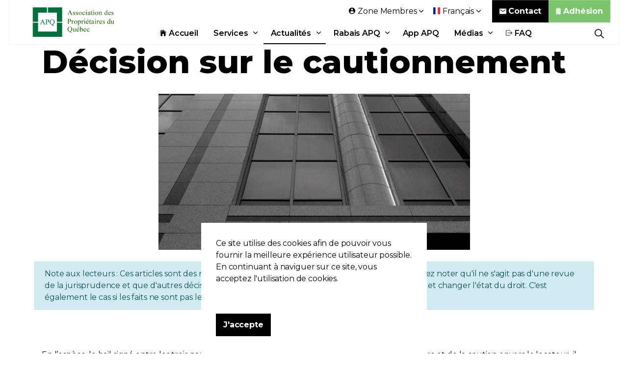

--- FILE ---
content_type: text/html; charset=utf-8
request_url: https://www.apq.org/actualites/articles/decision-sur-le-cautionnement/
body_size: 12211
content:

<!DOCTYPE html>
<html dir="ltr" lang="fr" class="no-js usn">
<head>
    

    <!-- Google Fonts -->
<link rel="dns-prefetch" href="//fonts.googleapis.com">
<link rel="preconnect" href="//fonts.googleapis.com" crossorigin>
<link rel="dns-prefetch" href="//fonts.gstatic.com">
<link rel="preconnect" href="//fonts.gstatic.com" crossorigin>

<link rel="dns-prefetch" href="//marketing.apq.org">
<link rel="preconnect" href="//marketing.apq.org" crossorigin>

<link rel="dns-prefetch" href="https://stats.gestionefficace.net:9914">
<link rel="preconnect" href="https://stats.gestionefficace.net:9914" crossorigin>
    
<link rel="dns-prefetch" href="//www.apq.org">
<link rel="preconnect" href="//www.apq.org" crossorigin>
    
<link rel="dns-prefetch" href="//www.googletagmanager.com">
<link rel="preconnect" href="//www.googletagmanager.com" crossorigin>
<link rel="dns-prefetch" href="//www.googleadservices.com">
<link rel="preconnect" href="//www.googleadservices.com" crossorigin>
<link rel="dns-prefetch" href="//googleads.g.doubleclick.net">
<link rel="preconnect" href="//googleads.g.doubleclick.net" crossorigin>
<link rel="dns-prefetch" href="//pagead2.googlesyndication.com">
<link rel="preconnect" href="//pagead2.googlesyndication.com" crossorigin>

<link rel="dns-prefetch" href="//connect.facebook.net">
<link rel="preconnect" href="//connect.facebook.net" crossorigin>
<link rel="dns-prefetch" href="//www.facebook.com">
<link rel="preconnect" href="//www.facebook.com" crossorigin>

<link rel="dns-prefetch" href="//code-eu1.jivosite.com">
<link rel="preconnect" href="//code-eu1.jivosite.com" crossorigin>
<link rel="dns-prefetch" href="//code.jivosite.com">
<link rel="preconnect" href="//code.jivosite.com" crossorigin>

<link rel="dns-prefetch" href="//cdn.onesignal.com">
<link rel="preconnect" href="//cdn.onesignal.com" crossorigin>
<link rel="dns-prefetch" href="//onesignal.com">
<link rel="preconnect" href="//onesignal.com" crossorigin>


    <meta charset="utf-8">
    <meta name="viewport" content="width=device-width, initial-scale=1, shrink-to-fit=no, maximum-scale=2">
        <link rel="canonical" href="https://www.apq.org/actualites/articles/decision-sur-le-cautionnement/" />
    <title>D&#233;cision sur le cautionnement | Association des Propri&#233;taires du Qu&#233;bec (APQ)</title>
    <meta name="description" content="">
            <link rel="alternate" href="https://www.apq.org/en/news/posts/decision-of-suretyship/" hreflang="en-us" />
            <link rel="alternate" href="https://www.apq.org/actualites/articles/decision-sur-le-cautionnement/" hreflang="fr-ca" />
    <meta name="twitter:card" content="summary_large_image" />
    <meta name="twitter:site" content="@https://twitter.com/apquebec" />
    <meta property="og:type" content="website">
    <meta property="og:title" content="D&#233;cision sur le cautionnement | Association des Propri&#233;taires du Qu&#233;bec (APQ)" />
        <meta property="og:image" content="https://www.apq.org/media/t0megnql/1-imm-vertical-noirblanc.jpg" />
    <meta property="og:url" content="https://www.apq.org/actualites/articles/decision-sur-le-cautionnement/" />
    <meta property="og:description" content="" />
    <meta property="og:site_name" content="Association des Propri&#233;taires du Qu&#233;bec (APQ)" />
    <meta name="robots" content="index,follow">

    
<link href="/DependencyHandler.axd?s=[base64]&amp;t=Css&amp;cdv=2093385524" media="screen" type="text/css" rel="stylesheet"/><link href="/DependencyHandler.axd?s=[base64]&amp;t=Css&amp;cdv=2093385524" media="screen" type="text/css" rel="stylesheet"/><link href="/DependencyHandler.axd?s=[base64]&amp;t=Css&amp;cdv=2093385524" media="screen and (min-width:0) and (max-width:991px)" type="text/css" rel="stylesheet"/><link href="/DependencyHandler.axd?s=[base64]&amp;t=Css&amp;cdv=2093385524" media="screen and (min-width:992px)" type="text/css" rel="stylesheet"/><link href="/css/uskinned/generated/a2fced35-5abc-4284-9f72-7a72b9dba565.css?version=637920278795800000" media="screen" rel="preload" as="style" onload="this.rel='stylesheet'" type="text/css"/><link href="/DependencyHandler.axd?s=L2Nzcy91c2tpbm5lZC9wcmludC5jc3M7&amp;t=Css&amp;cdv=2093385524" media="print" type="text/css" rel="stylesheet"/>

            <link rel="shortcut icon" href="/media/ojznuz5p/logo-apq.png?width=32&height=32" type="image/png">
        <link rel="apple-touch-icon" sizes="57x57" href="/media/ojznuz5p/logo-apq.png?width=57&height=57">
        <link rel="apple-touch-icon" sizes="60x60" href="/media/ojznuz5p/logo-apq.png?width=60&height=60">
        <link rel="apple-touch-icon" sizes="72x72" href="/media/ojznuz5p/logo-apq.png?width=72&height=72">
        <link rel="apple-touch-icon" sizes="76x76" href="/media/ojznuz5p/logo-apq.png?width=76&height=76">
        <link rel="apple-touch-icon" sizes="114x114" href="/media/ojznuz5p/logo-apq.png?width=114&height=114">
        <link rel="apple-touch-icon" sizes="120x120" href="/media/ojznuz5p/logo-apq.png?width=120&height=120">
        <link rel="apple-touch-icon" sizes="144x144" href="/media/ojznuz5p/logo-apq.png?width=144&height=144">
        <link rel="apple-touch-icon" sizes="152x152" href="/media/ojznuz5p/logo-apq.png?width=152&height=152">
        <link rel="apple-touch-icon" sizes="180x180" href="/media/ojznuz5p/logo-apq.png?width=180&height=180">
        <link rel="icon" type="image/png" href="/media/ojznuz5p/logo-apq.png?width=16&height=16" sizes="16x16">
        <link rel="icon" type="image/png" href="/media/ojznuz5p/logo-apq.png?width=32&height=32" sizes="32x32">
        <link rel="icon" type="image/png" href="/media/ojznuz5p/logo-apq.png?width=96&height=96" sizes="96x96">
        <link rel="icon" type="image/png" href="/media/ojznuz5p/logo-apq.png?width=192&height=192" sizes="192x192">
        <meta name="msapplication-square70x70logo" content="/media/ojznuz5p/logo-apq.png?width=70&height=70" />
        <meta name="msapplication-square150x150logo" content="/media/ojznuz5p/logo-apq.png?width=150&height=150" />
        <meta name="msapplication-wide310x150logo" content="/media/ojznuz5p/logo-apq.png?width=310&height=150" />
        <meta name="msapplication-square310x310logo" content="/media/ojznuz5p/logo-apq.png?width=310&height=310" />


            <script>
var notificationExDays = 365;        </script>


    <script type="application/ld+json">
{
  "@context": "https://schema.org/",
  "@type": "LocalBusiness",
  "name": "Association des Propri&#233;taires du Qu&#233;bec (APQ)",
  "url": "https://www.apq.org/",
  "potentialAction": {
    "@type": "SearchAction",
    "target": "https://www.apq.org/recherche/?search_field={search_term_string}",
    "query-input": "required name=search_term_string"
  },
  "aggregateRating": {
    "@type": "AggregateRating",
    "ratingValue": "4.5",
    "reviewCount": "57"
  },
  "telephone": "514-382-9670",
  "address": {
    "@type": "PostalAddress",
    "addressLocality": "Montréal",
    "addressRegion": "QC",
    "postalCode": "H3L 2P7",
    "streetAddress": "10720 Boulevard St-Laurent"
  },
  "review": [
    {
      "@type": "Review",
            "author": {
        "@type": "Person",
        "name": "Nadda C."
      },
      "datePublished": "2022-02-24",
      "reviewBody": "Honnêtement être membre de cette organisation l'APQ me sécurise personnellement et m'offre des outils et des conseils",
      "reviewRating": {
        "@type": "Rating",
        "bestRating": "5",
        "ratingValue": "5",
        "worstRating": "1"
      }
    },
    {
      "@type": "Review",
            "author": {
        "@type": "Person",
        "name": "Annie L."
      },
      "datePublished": "2021-12-02",
      "reviewBody": "Membre depuis 2009, cela m’a évité plusieurs casse-têtes. Ils donnent des conseils bien avisés et les enquêtes permettent de protéger le propriétaire ainsi que les locataires habitant l’immeuble d’indésirables locataires. Ils ont l’application de baux numériques et c’est absolument génial ! Le bail peut se remplir par son téléphone intelligent ou par ordinateur et c’est facile, rapide et agréable à utiliser. Ce qui du coup nous permet de signer le contrat de location à distance. Mon représentant Monsieur Leblanc a toujours été de bons conseils et retourne mes appels très rapidement lorsque je laisse un message. Merci, l'APQ de me simplifier la vie :)",
      "reviewRating": {
        "@type": "Rating",
        "bestRating": "5",
        "ratingValue": "5",
        "worstRating": "1"
      }
    },
    {
      "@type": "Review",
      "author": {
        "@type": "Person",
        "name": "Armand B."
      },
      "datePublished": "2022-02-19",
      "reviewBody": "Etant membre de l'APQ depuis plus de 10 ans, je recois des reponses a mes questions juridiques d'une maniere prompte et efficace. De plus le Service APQ de l'Evaluation des Locataires est un outil indispensable et efficace pour  aider tout proprietaire a prendre une decision lors de la selection de locataires, et lui eviter toute surprises negatives en cours de bail.",
      "reviewRating": {
        "@type": "Rating",
        "bestRating": "5",
        "ratingValue": "5",
        "worstRating": "1"
      }
    }
  ]
}
</script>
<!--<script async src="https://pagead2.googlesyndication.com/pagead/js/adsbygoogle.js?client=ca-pub-2565444157953287"
     crossorigin="anonymous"></script>-->

</head>
<body 
    

 class="body-bg body-bg-solid header-04-lg header-01-sm show_header-on-scroll-lg hide_header-on-scroll-sm directional-icons-chevron              content-underline-link content-underline-link-hover     "

>


    


    <!-- Skip to content -->
    <a class="skip-to-content sr-only sr-only-focusable" href="#site-content">Aller au contenu principal</a>
    <!--// Skip to content -->
    <!-- Site -->
    <div id="site">

        <!-- Header -->
            <header id="site-header" class="header-bg header-bg-solid">
        <div class="container">

            <div class="row">

                    <div id="logo" >
        <a href="https://www.apq.org/" title="Association des Propri&#233;taires du Qu&#233;bec (APQ)">
                    <picture>
                        <source type="image/webp" data-srcset="/media/5a3anjn3/logo-adwords1.png?format=webp">
                        <img src="/media/5a3anjn3/logo-adwords1.png" alt="">
                    </picture>
            <span>Association des Propri&#233;taires du Qu&#233;bec (APQ)</span>
        </a>
    </div>




                <!-- Expand -->
                <button id="burgerNavStyle" class="expand-header expand-2-bars expand-even-lines expand-active-cross" data-toggle="collapse" type="button" aria-expanded="false" aria-label="Expand Header Button">
                    <span>Menu</span>
                </button>
                <!--// Expand -->

                <!-- Main navigation -->
                        <nav aria-label="Main Navigation" class="main nav-dropdown navigation-dropdown-bg-solid">
                    <ul >
                    <li  class="no-child ">
                        <span><a href="https://www.apq.org/"  ><i class="icon usn_ion-ios-home before"></i>Accueil</a></span>
                    </li>
                    <li  class="has-child ">
                        <span><a href="https://www.apq.org/services-apq/"  >Services</a></span>
        <ul  class="multi-col">
                    <li  class="no-child ">
                        <span><a href="https://www.apq.org/services-apq/enquetes-de-prelocation/"  ><i class="icon usn_ion-ios-search before"></i>Enquêtes prélocation</a></span>
                    </li>
                    <li  class="no-child ">
                        <span><a href="https://www.apq.org/services-apq/conseils-juridiques/"  ><i class="icon usn_ion-md-help before"></i>Conseils juridiques</a></span>
                    </li>
                    <li  class="no-child ">
                        <span><a href="https://www.apq.org/services-apq/documents/"  ><i class="icon usn_ion-md-document before"></i>Documents</a></span>
                    </li>
                    <li  class="no-child ">
                        <span><a href="https://www.apq.org/services-apq/demenagements/"  ><i class="icon usn_ion-md-git-pull-request before"></i>Déménagements</a></span>
                    </li>
                    <li  class="no-child ">
                        <span><a href="https://www.apq.org/evenements/"  ><i class="icon usn_ion-ios-people before"></i>Évènements</a></span>
                    </li>
                    <li  class="no-child ">
                        <span><a href="https://www.avisarex.com/" target="_blank" rel="noreferrer noopener" ><i class="icon usn_ion-ios-send before"></i>Avisarex</a></span>
                    </li>
                    <li  class="no-child ">
                        <span><a href="https://www.seecliq.com/"  ><i class="icon usn_ion-ios-bed before"></i>Seecliq</a></span>
                    </li>
                    <li  class="no-child ">
                        <span><a href="https://www.apq.org/services-apq/rabais-et-economies/"  ><i class="icon usn_ion-ios-cash before"></i>Rabais</a></span>
                    </li>
                    <li  class="no-child active">
                        <span><a href="https://www.apq.org/actualites/"  ><i class="icon usn_ion-ios-easel before"></i>Actualités</a></span>
                    </li>
                    <li  class="no-child ">
                        <span><a href="https://www.apq.org/services-apq/cannabis/"  ><i class="icon usn_ion-logo-no-smoking before"></i>Cannabis</a></span>
                    </li>
                    <li  class="no-child ">
                        <span><a href="https://www.facebook.com/apquebec/" target="_blank" rel="noreferrer noopener" ><i class="icon usn_ion-logo-facebook before"></i>Facebook</a></span>
                    </li>
        </ul>
                    </li>
                    <li  class="has-child active">
                        <span><a href="https://www.apq.org/actualites/"  >Actualités</a></span>
        <ul >
                    <li  class="no-child ">
                        <span><a href="https://www.apq.org/journal/"  >Journal</a></span>
                    </li>
                    <li  class="no-child ">
                        <span><a href="https://www.apq.org/actualites/categories/nouvelles/mot-de-l-editeur/"  >Mot de l'éditeur</a></span>
                    </li>
                    <li  class="no-child ">
                        <span><a href="https://www.apq.org/actualites/categories/nouvelles/juridique/"  >Juridique</a></span>
                    </li>
                    <li  class="no-child ">
                        <span><a href="https://www.apq.org/actualites/categories/nouvelles/immobilier/"  >Immobilier</a></span>
                    </li>
                    <li  class="no-child ">
                        <span><a href="https://www.apq.org/actualites/categories/nouvelles/reglementation/"  >Réglementation</a></span>
                    </li>
                    <li  class="no-child ">
                        <span><a href="https://www.apq.org/actualites/categories/nouvelles/copropriete/"  >Copropriété</a></span>
                    </li>
                    <li  class="no-child ">
                        <span><a href="https://www.apq.org/actualites/categories/nouvelles/environnement/"  >Environnement</a></span>
                    </li>
                    <li  class="no-child ">
                        <span><a href="https://www.apq.org/actualites/categories/nouvelles/divers/"  >Divers</a></span>
                    </li>
        </ul>
                    </li>
                    <li  class="has-child ">
                        <span><a href="https://www.apq.org/services-apq/rabais-et-economies/"  >Rabais APQ</a></span>
        <ul >
                    <li  class="no-child ">
                        <span><a href="https://www.apq.org/services-apq/rabais-et-economies/bottin-apq/"  >Bottin APQ</a></span>
                    </li>
                    <li  class="no-child ">
                        <span><a href="https://www.apq.org/services-apq/rabais-et-economies/rona-rona-vip-pro/"  >RONA - RONA+  VIP PRO</a></span>
                    </li>
                    <li  class="no-child ">
                        <span><a href="https://www.apq.org/services-apq/rabais-et-economies/visibilite-apq/"  >Devenir Fournisseur</a></span>
                    </li>
        </ul>
                    </li>
                    <li  class="no-child ">
                        <span><a href="https://www.apq.org/application-apq/"  >App APQ</a></span>
                    </li>
                    <li  class="has-child ">
                        <span><a href="https://www.apq.org/medias/"  >Médias</a></span>
        <ul >
                    <li  class="no-child ">
                        <span><a href="https://www.apq.org/medias/communiques-de-presse/"  >Communiqués de presse</a></span>
                    </li>
                    <li  class="no-child ">
                        <span><a href="https://www.apq.org/medias/presences-mediatiques/"  >Présences médiatiques</a></span>
                    </li>
                    <li  class="no-child ">
                        <span><a href="https://www.apq.org/medias/revendications-recentes/"  >Revendications récentes</a></span>
                    </li>
        </ul>
                    </li>
                    <li  class="no-child ">
                        <span><a href="https://www.apq.org/contact/faq/"  ><i class="icon usn_ion-ios-log-out before"></i>FAQ</a></span>
                    </li>
        </ul>

        </nav>




                <!--// Main navigation -->

                <!-- Secondary navigation -->
                        <nav aria-label="Secondary Navigation" class="secondary nav-dropdown navigation-dropdown-bg-solid">
            <ul>
                                    <li class="dropdown">
                        <a href="#" class="dropdown-toggle" id="myAccountDropdown" data-toggle="dropdown" aria-haspopup="true" aria-expanded="false"><i class="icon usn_ion-md-contact before"></i><span>Zone Membres</span></a>
                        <div class="dropdown-menu dropdown-menu-right" aria-labelledby="myAccountDropdown">
                                    <a class="dropdown-item" href="https://www.apq.org/connexion/?returnurl=/zone-membre/"  ><i class="icon usn_ion-md-log-in before"></i>Connexion</a>
                                    <a class="dropdown-item" href="https://www.apq.org/mot-de-passe-oublie/"  ><i class="icon usn_ion-md-help-buoy before"></i>Mot de passe oublié</a>
                                    <a class="dropdown-item" href="https://boutique.apq.org/fr/" target="_blank" rel="noreferrer noopener" ><i class="icon usn_ion-md-business before"></i>Adhérer</a>
                        </div>
                    </li>

                        <li class="language-selector dropdown">
                            <a href="#" class="dropdown-toggle" id="languageDropdown" data-toggle="dropdown" aria-haspopup="true" aria-expanded="false"><picture><source type="image/webp" data-srcset="/media/uhtp0dc1/fr.svg?format=webp&height=70 1x, /media/uhtp0dc1/fr.svg?format=webp&height=140 2x"><img class="lazyload" src="/media/uhtp0dc1/fr.svg?height=14" data-srcset="/media/uhtp0dc1/fr.svg?height=70 1x,/media/uhtp0dc1/fr.svg?height=140 2x" alt="Fran&#231;ais"></picture><span>Fran&#231;ais</span></a>
                        <div class="dropdown-menu dropdown-menu-right" aria-labelledby="languageDropdown">
                                    <a class="dropdown-item" href="https://www.apq.org/en/news/posts/decision-of-suretyship/">
<picture>
                                                    <source type="image/webp" data-srcset="/media/a33pcdzz/gb.svg?format=webp&height=70 1x, /media/a33pcdzz/gb.svg?format=webp&height=140 2x">
                                                <img class="lazyload" src="/media/a33pcdzz/gb.svg?height=14" data-srcset="/media/a33pcdzz/gb.svg?height=140 1x, /media/a33pcdzz/gb.svg?height=140 2x" alt="English">
                                            </picture>                                        <span>English</span>
                                    </a>
                        </div>
                    </li>
            </ul>
        </nav>


                <!--// Secondary navigation -->
                
                <!-- CTA Links -->
                        <nav aria-label="Call To Action Navigation" class="cta-links">
                    <a class="btn  base-btn-bg base-btn-bg-solid base-btn-bg-hover-solid base-btn-text base-btn-borders" href="https://www.apq.org/contact/"  >
                        <span></span>
                        <i class="icon usn_ion-md-mail before"></i>Contact
                    </a>
                    <a class="btn  c4-btn-bg c4-btn-bg-solid c4-btn-bg-hover-solid c4-btn-text c4-btn-borders" href="https://boutique.apq.org"  >
                        <span></span>
                        <i class="icon usn_ion-ios-business before"></i>Adhésion
                    </a>
        </nav>


                <!--// CTA Links -->

                <!-- Site search -->
                        <div class="form site-search-form site-search" aria-label="Site Search">
            <form role="search" action="https://www.apq.org/recherche/" method="get" name="searchForm">
                <fieldset>
                    <div class="form-group">
                        <label class="control-label d-none" for="search_field">Rechercher sur le site</label>
                        <input type="text" class="form-control" name="search_field" aria-label="Rechercher sur le site" placeholder="Rechercher sur le site">
                    </div>
                    <button type="submit" role="button" aria-label="Search" class="btn base-btn-bg base-btn-bg-solid base-btn-bg-hover-solid base-btn-text base-btn-borders btn-search">
                        <span></span>
                        <i class="icon usn_ion-ios-search"></i>
                    </button>
                </fieldset>
            </form>
            <button class="expand-search" data-toggle="collapse" type="button" aria-expanded="false" aria-label="Expand Site Search Button">
                <em>&#201;tendre la recherche</em>
                <i class="icon usn_ion-ios-search search-icon"></i>
                <i class="icon usn_ion-md-close close-icon"></i>
            </button>
        </div>


                <!--// Site search -->


            </div>

        </div>
    </header>


        <!--// Header -->
        <!-- Content -->
        <main id="site-content">

            

            







<article itemscope itemtype="http://schema.org/Article"  xmlns:fb="https://www.facebook.com/2008/fbml>
        <section class="content base-bg pb-0"><div class="container">
        <!-- Row -->
        <div class="row">
            <div class="heading-col col">


                <h1 class="heading main base-heading">Décision sur le cautionnement</h1>


            </div>
        </div>
        <!--// Row -->
        </div></section>
    <div class="content component meta-author-comments base-bg base-bg-solid pt-0 mt-0">
        <div class="container">
            <div class="row justify-content-center">
                <div class="content-col center-col col container col-md-7 column">
                    <div class="image"><picture>
                        <img class="lazypreload lazyloaded" src="/media/t0megnql/1-imm-vertical-noirblanc.jpg?anchor=center&mode=crop&width=1600&height=800&rnd=132960564942070000" style="width:100%"  alt="D&#233;cision sur le cautionnement"/>
                        </picture></div>
                        
				</div>
			</div>
                <div class="row justify-content-center">
                    <div class="alert alert-info meta-alert" role="alert">
                        <div class="info">Note aux lecteurs : Ces articles sont des r&#233;sum&#233;s de d&#233;cisions rendues dans les affaires cit&#233;es. Veuillez noter qu&#39;il ne s&#39;agit pas d&#39;une revue de la jurisprudence et que d&#39;autres d&#233;cisions peuvent &#234;tre rendues par la suite ou &#234;tre diff&#233;rentes et changer l&#39;&#233;tat du droit. C&#39;est &#233;galement le cas si les faits ne sont pas les m&#234;mes que ceux pr&#233;sent&#233;s dans l&#39;affaire mentionn&#233;e.</div>
                    </div>
                </div>
		</div>
    </div>
        <section class="content component usn_cmp_text base-bg base-bg-solid">
            <div class="component-inner">
    			<div class="container">
    			    <div class="info ">
                        <div class="text base-bg base-bg-solid">
                            <p>En l’espèce, le bail signé entre les trois parties ne prévoyait pas une responsabilité solidaire du locataire et de la caution envers le locateur, il est également démontré que</p>
                            <p><em>Cet article est verrouillé et accessible seulement aux <strong>membres Argent, Or et Platine</strong>.</em></p>
                              <strong>Veuillez vous <a href="/login">Connecter</a> ou vous 
                    <a href="https://boutique.apq.org">Inscrire</a>.</strong>
                        </div>
                    </div>
                </div>                
            </div>
        </section>
    <section class="content component meta-author-comments base-bg base-bg-solid pt-0 mt-0">
        <div class="container">
            <div class="row justify-content-center">

                <div class="content-col center-col col">

                    <!-- Meta -->
                    <section class="content component meta base-bg">

                        <p class="date base-text"><time>25 nov. 2011</time></p>
                                    <div class="cat&#233;gories base-text">
                <ul>
                            <li>
                                <a href="https://www.apq.org/actualites/categories/nouvelles/" title="Nouvelles" rel="NOINDEX, FOLLOW">Nouvelles</a>
                            </li>
                            <li>
                                <a href="https://www.apq.org/actualites/categories/nouvelles/juridique/" title="Juridique" rel="NOINDEX, FOLLOW">Juridique</a>
                            </li>
                </ul>
            </div>


                    </section>
                    <!--// Meta -->

                            <!-- Author Bio -->
        <section class="content component author-bio base-bg">
            <div class="item item_text-left">

                <!-- Info -->
                <div class="info">

                    <p class="secondary-heading base-secondary-heading sm"></p>
                    <p class="heading base-heading sm">
Association des Propriétaires du Québec                    </p>
                        <div class="text base-text">
                            <p></p>
                        </div>

                </div>
                <!--// Info -->

            </div>
        </section>
        <!--// Author Bio -->


                    


                </div>

            </div>
        </div>
    </section>












<div class="metadata" style="display:none">
    <span itemprop="name"  property="og:title" >D&#233;cision sur le cautionnement</span>
    <span itemprop="description" name="description" property="og:description">&lt;p&gt;En l’esp&#232;ce, le bail sign&#233; entre les trois parties ne pr&#233;voyait pas une responsabilit&#233; solidaire du locataire et de la caution envers le locateur, il est &#233;galement d&#233;montr&#233; que&lt;/p&gt;</span>
    <span itemprop="image" property="og:image">https://www.apq.org/media/t0megnql/1-imm-vertical-noirblanc.jpg?anchor=center&mode=crop&width=1600&height=800&rnd=132960564942070000</span>
    <span itemprop="url" property="og:url">https://www.apq.org/actualites/articles/decision-sur-le-cautionnement/</span>
    <span itemprop="author" property="og:author">Association des Propri&#233;taires du Qu&#233;bec</span>
    <span itemprop="publisher" itemscope itemtype="https://schema.org/Organization">
        
        <meta itemprop="name" content="Association des Propri&#233;taires du Qu&#233;bec (APQ)">
    </span>
    <span itemprop="datePublished">2011-11-25</span>
</div>
</article>
                <section class="content component usn_cmp_ctastrip c4-bg c4-bg-solid  " >  

        <div class="component-inner">
                    <div class="container">


                    <!-- ROW -->
        <div class="row justify-content-between align-items-center textAlignmentLeft">

            <div class="info">

                        <p class="secondary-heading lg c4-secondary-heading os-animation"  data-os-animation="fadeIn" data-os-animation-delay="0s" data-os-animation-duration="1,0s" >Adhérez dès maintenant</p>
<p class="heading lg c4-heading os-animation"  data-os-animation="fadeIn" data-os-animation-delay="0s" data-os-animation-duration="1,0s" >Pas encore membre de l'APQ ?</p>


                    <div class="text c4-text os-animation" data-os-animation="fadeIn" data-os-animation-delay="0s" data-os-animation-duration="1,0s">
                        <p><span class="intro lg">Profitez de tous nos services en vous inscrivant dès maintenant</span></p>
                    </div>

            </div>

                <p class="link os-animation" data-os-animation="fadeIn" data-os-animation-delay="0s" data-os-animation-duration="1,0s">
                            <a class="btn  base-btn-bg base-btn-bg-solid base-btn-bg-hover-solid base-btn-text base-btn-borders" href="https://boutique.apq.org/fr/" target="_blank" rel="noreferrer noopener" >
                                <span></span>
                                <i class="icon usn_ion-ios-business before"></i>ADHÉRER MAINTENANT
                            </a>
                </p>

        </div>
        <!--// ROW -->



                    </div>
        </div>
    </section>




        </main>
        <!--// Content -->
        <!-- Footer -->
                <footer id="site-footer" class="footer-bg footer-bg-solid">

            <!-- Breadcrumb -->
                    <section class="breadcrumb-trail">
            <div class="container">
                <nav aria-label="Breadcrumb Navigation">
                    <ol class="breadcrumb" itemscope itemtype="http://schema.org/BreadcrumbList">
                                <li class="breadcrumb-item" itemprop="itemListElement" itemscope itemtype="http://schema.org/ListItem"><a href="https://www.apq.org/" itemtype="http://schema.org/Thing" itemprop="item"><span itemprop="name"><i class="icon before"></i>APQ - Accueil</span></a><meta itemprop="position" content="1" /></li>
                                <li class="breadcrumb-item" itemprop="itemListElement" itemscope itemtype="http://schema.org/ListItem"><a href="https://www.apq.org/actualites/" itemtype="http://schema.org/Thing" itemprop="item"><span itemprop="name"><i class="icon before"></i>Actualités</span></a><meta itemprop="position" content="2" /></li>

                                <li itemprop="itemListElement" itemscope itemtype="http://schema.org/ListItem" class="breadcrumb-item active" aria-current="page"><span itemprop="name"><i class="icon before"></i>Décision sur le cautionnement</span><meta itemprop="position" content="3" /></li>

                    </ol>
                </nav>
            </div>
        </section>

            <!--// Breadcrumb -->
            
            <div class="container">

                    <!-- Row -->
                <div class="row listing">

    <div class="item  footer-item   col-lg-3 col-md-5 col-12 col  item_text-below usn_pod_textimage textAlignmentLeft  " data-os-animation="fadeIn" data-os-animation-delay="0s" data-os-animation-duration="0,9s">
            <div class="inner   ">
                    <a href="https://www.apq.org/contact/"  >
                                                      <div class="info ">

                          <p class="heading sm footer-heading " >Association des Propriétaires du Québec (APQ)</p>


                              <div class="text footer-text">
                                  <p>10720 Boulevard Saint-Laurent</p>
<p>Montréal (QC) H3L 2P7</p>
<p><strong class="footer-link">Téléphone : 514-382-9670</strong></p>
<p><strong class="footer-link">Sans frais : 888-382-9670</strong></p>
<p>info@apq.org</p>
                              </div>

                                  <p class="link">
                                      <span class="btn  c2-btn-bg c2-btn-bg-solid c2-btn-bg-hover-solid c2-btn-text c2-btn-borders">
                                          <span></span>
                                          <i class="icon usn_ion-ios-mail before"></i>Contact
                                      </span>
                                  </p>
                      </div>
                                                </a>
            </div>
    </div>
                                <div class="item footer-item usn_pod_searchlinks offset-lg-1 offset-md-1 col-lg-4 col-md-6 col-12 col ">
                                        <div class="inner">
                                            <p class="heading sm footer-heading "  data-os-animation="fadeInUp" data-os-animation-delay="0s" data-os-animation-duration="1,0s" >Recherche et liens</p>
            <!-- Site search -->
            <div class="site-search " data-os-animation="fadeInUp" data-os-animation-delay="0s" data-os-animation-duration="1,0s">
                <form role="search" action="https://www.apq.org/recherche/" method="get" name="searchForm">
                    <fieldset>
                        <div class="form-group">
                            <label class="control-label d-none" for="search_field">Rechercher sur le site</label>
                            <input type="text" class="form-control" name="search_field" aria-label="Rechercher sur le site" placeholder="Rechercher sur le site">
                        </div>
                        <button type="submit" role="button" aria-label="Search" class="btn base-btn-bg base-btn-bg-hover base-btn-text base-btn-borders btn-search">
                            <span></span>
                            <i class="icon usn_ion-ios-search"></i>
                        </button>
                    </fieldset>
                </form>
            </div>
            <!--// Site search -->
        <!-- Quick Links -->
        <nav aria-label="Quick Link Navigation" class="quick-links " data-os-animation="fadeInUp" data-os-animation-delay="0s" data-os-animation-duration="1,0s">

            <ul>
                        <li><span><a href="https://boutique.apq.org/fr/" target="_blank" rel="noreferrer noopener" >Adhésion</a></span></li>
                        <li><span><a href="https://www.apq.org/services-apq/enquetes-de-prelocation/"  >Enquêtes de prélocation</a></span></li>
                        <li><span><a href="https://www.apq.org/medias/presences-mediatiques/"  >Présences médiatiques</a></span></li>
                        <li><span><a href="https://www.apq.org/services-apq/conseils-juridiques/"  >Conseils juridiques</a></span></li>
                        <li><span><a href="https://www.apq.org/evenements/"  >Évènements</a></span></li>
                        <li><span><a href="https://www.apq.org/services-apq/documents/"  >Documents</a></span></li>
                        <li><span><a href="https://www.apq.org/application-apq/"  >Application APQ</a></span></li>
                        <li><span><a href="https://www.apq.org/actualites/"  >Actualités</a></span></li>
                        <li><span><a href="https://www.apq.org/services-apq/rabais-et-economies/"  >Rabais et économies</a></span></li>
                        <li><span><a href="https://www.avisarex.com/"  >Avisarex</a></span></li>
                        <li><span><a href="https://www.seecliq.com/" target="_blank" rel="noreferrer noopener" >Seecliq</a></span></li>
                        <li><span><a href="https://www.apq.org/services-apq/cannabis/"  >Cannabis</a></span></li>
            </ul>
        </nav>
        <!--// Quick Links -->

                                        </div>
                                </div>
                                <div class="item footer-item usn_pod_datalist offset-lg-1  col-lg-3 col-md-6 col-12 col ">
                                        <div class="inner">
                                                    <div class="component-main row listing listing_data-list   " data-os-animation="fadeIn" data-os-animation-delay="0s" data-os-animation-duration="1,0s">

            <div class="col-12 list-title">
                <p class="heading sm footer-heading " >Heures d'ouverture</p>

            </div>

                    <!-- Item -->
                    <div class="item items-1 item_data-list col-12  " data-os-animation="fadeIn" data-os-animation-delay="0s" data-os-animation-duration="1,0s">
                        <p class="title footer-heading">
                            <span class="text-left">Lundi au vendredi</span>
                                <span class="text-right">9h00 — 12h00 et 13h00 — 17h00 </span>
                        </p>
                    </div>
                    <!--// Item -->
                    <!-- Item -->
                    <div class="item items-1 item_data-list col-12  " data-os-animation="fadeIn" data-os-animation-delay="0s" data-os-animation-duration="1,0s">
                        <p class="title footer-heading">
                            <span class="text-left">Samedi</span>
                                <span class="text-right">Fermé</span>
                        </p>
                    </div>
                    <!--// Item -->
                    <!-- Item -->
                    <div class="item items-1 item_data-list col-12  " data-os-animation="fadeIn" data-os-animation-delay="0s" data-os-animation-duration="1,0s">
                        <p class="title footer-heading">
                            <span class="text-left">Dimanche</span>
                                <span class="text-right">Fermé</span>
                        </p>
                    </div>
                    <!--// Item -->
        </div>

                                        </div>
                                </div>
                                <div class="item footer-item usn_pod_sociallinks   col-lg-3 col-md-6 col-12 col pt-xl-3 pt-lg-3">
                                        <div class="inner">
                                            <p class="heading sm footer-heading "  data-os-animation="fadeInDown" data-os-animation-delay="0s" data-os-animation-duration="1,0s" >Réseaux sociaux</p>
        <nav class="social " data-os-animation="fadeInDown" data-os-animation-delay="0s" data-os-animation-duration="1,0s">

            <ul>
                        <li>
                            <span>
                                <a href="https://www.facebook.com/apquebec/#" target="_blank" rel="noreferrer noopener" >
                                            <picture>
                                                    <source type="image/webp" data-srcset="/media/4i0hhx1g/facebook.png?format=webp&height=80 1x, /media/4i0hhx1g/facebook.png?format=webp&height=160 2x">
                                                <img class="lazyload" src="/media/4i0hhx1g/facebook.png?height=16" data-srcset="/media/4i0hhx1g/facebook.png?height=80 1x, /media/4i0hhx1g/facebook.png?height=160 2x" alt="">
                                            </picture>
                                </a>
                            </span>
                        </li>
                        <li>
                            <span>
                                <a href="https://www.linkedin.com/company/association-des-propri%C3%A9taires-du-qu%C3%A9bec#" target="_blank" rel="noreferrer noopener" >
                                            <picture>
                                                    <source type="image/webp" data-srcset="/media/e04pcfcy/linkedin.png?format=webp&height=80 1x, /media/e04pcfcy/linkedin.png?format=webp&height=160 2x">
                                                <img class="lazyload" src="/media/e04pcfcy/linkedin.png?height=16" data-srcset="/media/e04pcfcy/linkedin.png?height=80 1x, /media/e04pcfcy/linkedin.png?height=160 2x" alt="">
                                            </picture>
                                </a>
                            </span>
                        </li>
                        <li>
                            <span>
                                <a href="https://twitter.com/apquebec#" target="_blank" rel="noreferrer noopener" >
                                            <picture>
                                                    <source type="image/webp" data-srcset="/media/ubvkfp3y/twitter.png?format=webp&height=80 1x, /media/ubvkfp3y/twitter.png?format=webp&height=160 2x">
                                                <img class="lazyload" src="/media/ubvkfp3y/twitter.png?height=16" data-srcset="/media/ubvkfp3y/twitter.png?height=80 1x, /media/ubvkfp3y/twitter.png?height=160 2x" alt="">
                                            </picture>
                                </a>
                            </span>
                        </li>
                        <li>
                            <span>
                                <a href="https://www.youtube.com/channel/UC-TGExqLzi2kEUPM1ozMT2Q#" target="_blank" rel="noreferrer noopener" >
                                            <picture>
                                                    <source type="image/webp" data-srcset="/media/zsmpjit5/youtube.png?format=webp&height=80 1x, /media/zsmpjit5/youtube.png?format=webp&height=160 2x">
                                                <img class="lazyload" src="/media/zsmpjit5/youtube.png?height=16" data-srcset="/media/zsmpjit5/youtube.png?height=80 1x, /media/zsmpjit5/youtube.png?height=160 2x" alt="">
                                            </picture>
                                </a>
                            </span>
                        </li>
                        <li>
                            <span>
                                <a href="https://www.apq.org/actualites/rss/"  >
                                            <picture>
                                                    <source type="image/webp" data-srcset="/media/s5njfdnd/rss.png?format=webp&height=80 1x, /media/s5njfdnd/rss.png?format=webp&height=160 2x">
                                                <img class="lazyload" src="/media/s5njfdnd/rss.png?height=16" data-srcset="/media/s5njfdnd/rss.png?height=80 1x, /media/s5njfdnd/rss.png?height=160 2x" alt="">
                                            </picture>
                                </a>
                            </span>
                        </li>
            </ul>
        </nav>

                                        </div>
                                </div>
                                <div class="item footer-item usn_pod_code   col-lg-3 col-md-3 col-12 col ">
                                </div>
    <div class="item  footer-item   col-lg-3 col-md-3 col-12 col  item_text-below usn_pod_textimage text-left  " data-os-animation="fadeIn" data-os-animation-delay="0s" data-os-animation-duration="1,2s">
            <div class="inner   ">
                                                      <div class="info ">

                          


                              <div class="text footer-text">
                                  
<p> </p>
                              </div>

                      </div>
                                            </div>
    </div>

                </div>
                    <!--// Row -->
                <!-- Row -->
                <div class="row">

                    <div class="col">
                        <nav aria-label="Footer Navigation" class="footer-navigation">
                            <ul>
                                <li><div>&copy; 2026 Association des Propriétaires du Québec (APQ)</div></li>
                                                <li><span><a href="https://www.apq.org/politique-de-confidentialite/"  >Politique de confidentialité</a></span></li>
                <li><span><a href="https://www.apq.org/plan-du-site/"  >Plan du site</a></span></li>


                                <li class="site-credit">
                                    <div>Made with </div>
                                    <span><a target="_blank" rel="noopener" title="" href="http://www.uskinned.net">uSkinned</a></span>
                                </li>
                            </ul>
                        </nav>
                    </div>

                </div>
                <!--// Row -->

                        <!-- Back to top -->
        <div class="usn_back-to-top position-right" id="backToTop">
            <a role="button" aria-label="Back to top" class="btn base-btn-bg base-btn-bg base-btn-bg-solid base-btn-bg-hover-solid base-btn-text base-btn-borders btn-back-to-top" href="#top" onclick="$('html,body').animate({scrollTop:0},'slow');return false;">
                <span></span>
                <i class="icon"></i><span class="d-none">Retour au haut de page</span>
            </a>
        </div>
        <!--// Back to top -->


            </div>
        </footer>

        <!--// Footer -->

    </div>
    <!--// Site -->

            <!-- Notification -->
        <div class="usn-notification position-center base-bg closed" id="NotificationPanel">
            <div class="inner">

                


                    <div class="text base-text">
                        <p>Ce site utilise des cookies afin de pouvoir vous fournir la meilleure expérience utilisateur possible. En continuant à naviguer sur ce site, vous acceptez l'utilisation de cookies.</p>
<p> </p>
                    </div>
                <p class="link">
                    <a class="btn base-btn-bg base-btn-bg base-btn-bg-solid base-btn-bg-hover-solid base-btn-text base-btn-borders accept-cookies" href="#">
                        <span></span>
                        J&#39;accepte
                    </a>
                </p>
            </div>
        </div>
        <!--// Notification -->

    
<script src="/DependencyHandler.axd?s=[base64]&amp;t=Javascript&amp;cdv=2093385524" type="text/javascript"></script>
<!-- CSS VARS Ponyfill -->
<script>cssVars({ onlyLegacy: true });</script>


    <script src="https://marketing.apq.org/focus/14.js" type="text/javascript" charset="utf-8" async="async"></script>
<!-- Matomo Tag Manager -->
<script>
var _mtm = window._mtm = window._mtm || [];
_mtm.push({'mtm.startTime': (new Date().getTime()), 'event': 'mtm.Start'});
var d=document, g=d.createElement('script'), s=d.getElementsByTagName('script')[0];
g.async=true; g.src='https://stats.gestionefficace.net:9914/js/container_4wNktDpd.js'; s.parentNode.insertBefore(g,s);
</script>
<!-- End Matomo Tag Manager --> 



    

    


</body>
<!--
    ____        _ ____              _ __  __             _____ __   _                      __
   / __ )__  __(_) / /_   _      __(_) /_/ /_     __  __/ ___// /__(_)___  ____  ___  ____/ /
  / __  / / / / / / __/  | | /| / / / __/ __ \   / / / /\__ \/ //_/ / __ \/ __ \/ _ \/ __  /
 / /_/ / /_/ / / / /_    | |/ |/ / / /_/ / / /  / /_/ /___/ / ,< / / / / / / / /  __/ /_/ /
/_____/\__,_/_/_/\__/    |__/|__/_/\__/_/ /_/   \__,_//____/_/|_/_/_/ /_/_/ /_/\___/\__,_/

Find out more at uSkinned.net

-->
</html>

--- FILE ---
content_type: text/html; charset=utf-8
request_url: https://www.google.com/recaptcha/api2/aframe
body_size: 182
content:
<!DOCTYPE HTML><html><head><meta http-equiv="content-type" content="text/html; charset=UTF-8"></head><body><script nonce="It3aDIP603Cj5foU9s-hYQ">/** Anti-fraud and anti-abuse applications only. See google.com/recaptcha */ try{var clients={'sodar':'https://pagead2.googlesyndication.com/pagead/sodar?'};window.addEventListener("message",function(a){try{if(a.source===window.parent){var b=JSON.parse(a.data);var c=clients[b['id']];if(c){var d=document.createElement('img');d.src=c+b['params']+'&rc='+(localStorage.getItem("rc::a")?sessionStorage.getItem("rc::b"):"");window.document.body.appendChild(d);sessionStorage.setItem("rc::e",parseInt(sessionStorage.getItem("rc::e")||0)+1);localStorage.setItem("rc::h",'1768825418495');}}}catch(b){}});window.parent.postMessage("_grecaptcha_ready", "*");}catch(b){}</script></body></html>